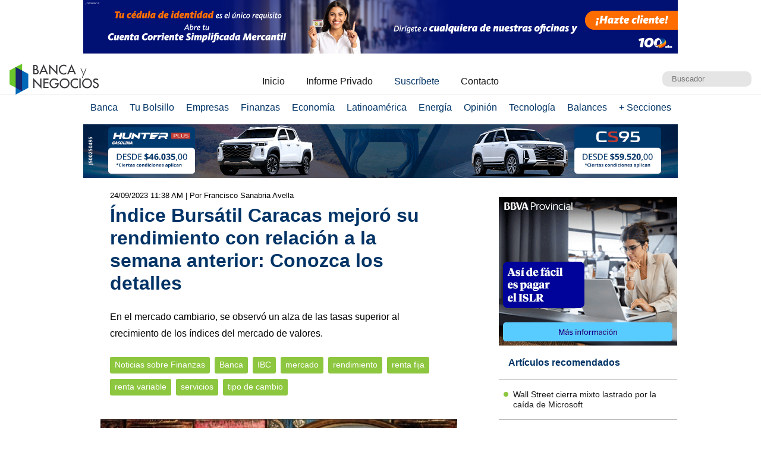

--- FILE ---
content_type: text/html; charset=UTF-8
request_url: https://www.bancaynegocios.com/ibc-mejoro-rendimiento-semana-anterior/
body_size: 13796
content:
<!DOCTYPE html><html lang="es_ES"><head> <meta charset="UTF-8"> <meta name="viewport" content="width=device-width, initial-scale=1.0, maximum-scale=5.0, user-scalable=1">  <meta name="mobile-web-app-capable" content="yes"> <meta name="apple-mobile-web-app-status-bar-style" content="#fff"> <meta name="revisit-after" content="1 days">  <meta property="og:locale" content="es_ES"> <meta property="og:site_name" content="Banca y Negocios"> <meta name="twitter:card" content="summary_large_image"> <meta name="twitter:site" content="@bancaynegocios"> <meta name="twitter:creator" content="@bancaynegocios"> <meta property="og:image:width" content="600"> <meta property="og:image:height" content="400"> <meta name="theme-color" content="#fff"> <meta name="msapplication-navbutton-color" content="#fff"> <meta name="description" content="En el mercado cambiario, se observ&oacute; un alza de las tasas superior al crecimiento de los &iacute;ndices del mercado de"> <meta property="og:type" content="Article"> <meta property="og:title" content="&Iacute;ndice Burs&aacute;til Caracas mejor&oacute; su rendimiento con relaci&oacute;n a la semana anterior: Conozca los detalles &ndash; bancaynegocios.com"> <meta property="og:description" content="En el mercado cambiario, se observ&oacute; un alza de las tasas superior al crecimiento de los &iacute;ndices del mercado de"> <meta property="og:url" content="https://www.bancaynegocios.com/ibc-mejoro-rendimiento-semana-anterior/"> <meta property="article:published_time" content="2023-09-24 11:38:25"> <meta name="twitter:description" content="En el mercado cambiario, se observ&oacute; un alza de las tasas superior al crecimiento de los &iacute;ndices del mercado de"> <meta name="twitter:title" content="&Iacute;ndice Burs&aacute;til Caracas mejor&oacute; su rendimiento con relaci&oacute;n a la semana anterior: Conozca los detalles &ndash; bancaynegocios.com"> <meta name="twitter:image" content="https://www.bancaynegocios.com/wp-content/uploads/2023/07/tsize_600x400_BOLSA-DE-VALORES-DE-CARACAS-NVA-correcta.jpg"> <meta property="og:image" content="https://www.bancaynegocios.com/wp-content/uploads/2023/07/tsize_600x400_BOLSA-DE-VALORES-DE-CARACAS-NVA-correcta.jpg">  <link rel="stylesheet" href="https://www.bancaynegocios.com/wp-content/themes/byn-2022/assets/style/single.css?x38223&amp;v=1748378141" type="text/css" media="all"> <style>img:is([sizes="auto" i], [sizes^="auto," i]) { contain-intrinsic-size: 3000px 1500px }</style> <title>IBC mejor&oacute; su rendimiento con relaci&oacute;n a la semana anterior</title><meta name="description" content="En el mercado cambiario, se observ&oacute; un alza de las tasas superior al crecimiento de los &iacute;ndices del mercado de valores."><meta name="robots" content="follow, index, max-snippet:-1, max-video-preview:-1, max-image-preview:large"><link rel="canonical" href="https://www.bancaynegocios.com/ibc-mejoro-rendimiento-semana-anterior/"><meta property="og:locale" content="es_ES"><meta property="og:type" content="article"><meta property="og:title" content="IBC mejor&oacute; su rendimiento con relaci&oacute;n a la semana anterior"><meta property="og:description" content="En el mercado cambiario, se observ&oacute; un alza de las tasas superior al crecimiento de los &iacute;ndices del mercado de valores."><meta property="og:url" content="https://www.bancaynegocios.com/ibc-mejoro-rendimiento-semana-anterior/"><meta property="og:site_name" content="Banca y Negocios"><meta property="article:tag" content="Banca"><meta property="article:tag" content="IBC"><meta property="article:tag" content="mercado"><meta property="article:tag" content="rendimiento"><meta property="article:tag" content="renta fija"><meta property="article:tag" content="renta variable"><meta property="article:tag" content="servicios"><meta property="article:tag" content="tipo de cambio"><meta property="article:section" content="Noticias sobre Finanzas"><meta property="og:updated_time" content="2023-09-24T11:38:25-04:00"><meta property="og:image" content="https://www.bancaynegocios.com/wp-content/uploads/2023/07/BOLSA-DE-VALORES-DE-CARACAS-NVA-correcta.jpg"><meta property="og:image:secure_url" content="https://www.bancaynegocios.com/wp-content/uploads/2023/07/BOLSA-DE-VALORES-DE-CARACAS-NVA-correcta.jpg"><meta property="og:image:width" content="1000"><meta property="og:image:height" content="563"><meta property="og:image:alt" content="Resultados semanales mixtos en la Bolsa de Valores de Caracas"><meta property="og:image:type" content="image/jpeg"><meta property="article:published_time" content="2023-09-24T11:38:12-04:00"><meta property="article:modified_time" content="2023-09-24T11:38:25-04:00"><meta name="twitter:card" content="summary_large_image"><meta name="twitter:title" content="IBC mejor&oacute; su rendimiento con relaci&oacute;n a la semana anterior"><meta name="twitter:description" content="En el mercado cambiario, se observ&oacute; un alza de las tasas superior al crecimiento de los &iacute;ndices del mercado de valores."><meta name="twitter:image" content="https://www.bancaynegocios.com/wp-content/uploads/2023/07/BOLSA-DE-VALORES-DE-CARACAS-NVA-correcta.jpg"><meta name="twitter:label1" content="Escrito por"><meta name="twitter:data1" content="Jean Carlo De Abreu"><meta name="twitter:label2" content="Tiempo de lectura"><meta name="twitter:data2" content="4 minutos"><script type="application/ld+json" class="rank-math-schema">{"@context":"https://schema.org","@graph":[{"@type":"Organization","@id":"https://www.bancaynegocios.com/#organization","name":"Banca y Negocios"},{"@type":"WebSite","@id":"https://www.bancaynegocios.com/#website","url":"https://www.bancaynegocios.com","name":"Banca y Negocios","publisher":{"@id":"https://www.bancaynegocios.com/#organization"},"inLanguage":"es"},{"@type":"ImageObject","@id":"https://www.bancaynegocios.com/wp-content/uploads/2023/07/BOLSA-DE-VALORES-DE-CARACAS-NVA-correcta.jpg","url":"https://www.bancaynegocios.com/wp-content/uploads/2023/07/BOLSA-DE-VALORES-DE-CARACAS-NVA-correcta.jpg","width":"1000","height":"563","caption":"Resultados semanales mixtos en la Bolsa de Valores de Caracas","inLanguage":"es"},{"@type":"WebPage","@id":"https://www.bancaynegocios.com/ibc-mejoro-rendimiento-semana-anterior/#webpage","url":"https://www.bancaynegocios.com/ibc-mejoro-rendimiento-semana-anterior/","name":"IBC mejor\u00f3 su rendimiento con relaci\u00f3n a la semana anterior","datePublished":"2023-09-24T11:38:12-04:00","dateModified":"2023-09-24T11:38:25-04:00","isPartOf":{"@id":"https://www.bancaynegocios.com/#website"},"primaryImageOfPage":{"@id":"https://www.bancaynegocios.com/wp-content/uploads/2023/07/BOLSA-DE-VALORES-DE-CARACAS-NVA-correcta.jpg"},"inLanguage":"es"},{"@type":"Person","@id":"https://www.bancaynegocios.com/author/jcarlo/","name":"Jean Carlo De Abreu","url":"https://www.bancaynegocios.com/author/jcarlo/","image":{"@type":"ImageObject","@id":"https://secure.gravatar.com/avatar/1d712a7638c043a3755467e85cf070109b50f062645f56e90bbd0b84dc125547?s=96&amp;d=mm&amp;r=g","url":"https://secure.gravatar.com/avatar/1d712a7638c043a3755467e85cf070109b50f062645f56e90bbd0b84dc125547?s=96&amp;d=mm&amp;r=g","caption":"Jean Carlo De Abreu","inLanguage":"es"},"worksFor":{"@id":"https://www.bancaynegocios.com/#organization"}},{"@type":"NewsArticle","headline":"IBC mejor\u00f3 su rendimiento con relaci\u00f3n a la semana anterior","keywords":"Rendimiento","datePublished":"2023-09-24T11:38:12-04:00","dateModified":"2023-09-24T11:38:25-04:00","articleSection":"Noticias sobre Finanzas","author":{"@id":"https://www.bancaynegocios.com/author/jcarlo/","name":"Jean Carlo De Abreu"},"publisher":{"@id":"https://www.bancaynegocios.com/#organization"},"description":"En el mercado cambiario, se observ\u00f3 un alza de las tasas superior al crecimiento de los \u00edndices del mercado de valores.","name":"IBC mejor\u00f3 su rendimiento con relaci\u00f3n a la semana anterior","@id":"https://www.bancaynegocios.com/ibc-mejoro-rendimiento-semana-anterior/#richSnippet","isPartOf":{"@id":"https://www.bancaynegocios.com/ibc-mejoro-rendimiento-semana-anterior/#webpage"},"image":{"@id":"https://www.bancaynegocios.com/wp-content/uploads/2023/07/BOLSA-DE-VALORES-DE-CARACAS-NVA-correcta.jpg"},"inLanguage":"es","mainEntityOfPage":{"@id":"https://www.bancaynegocios.com/ibc-mejoro-rendimiento-semana-anterior/#webpage"}}]}</script><link rel="dns-prefetch" href="//www.google.com"><link rel="alternate" type="application/rss+xml" title="Banca y Negocios &raquo; Comentario &Iacute;ndice Burs&aacute;til Caracas mejor&oacute; su rendimiento con relaci&oacute;n a la semana anterior: Conozca los detalles del feed" href="https://www.bancaynegocios.com/ibc-mejoro-rendimiento-semana-anterior/feed/"><style id="pdfemb-pdf-embedder-viewer-style-inline-css">.wp-block-pdfemb-pdf-embedder-viewer{max-width:none}</style><style id="global-styles-inline-css">:root{--wp--preset--aspect-ratio--square: 1;--wp--preset--aspect-ratio--4-3: 4/3;--wp--preset--aspect-ratio--3-4: 3/4;--wp--preset--aspect-ratio--3-2: 3/2;--wp--preset--aspect-ratio--2-3: 2/3;--wp--preset--aspect-ratio--16-9: 16/9;--wp--preset--aspect-ratio--9-16: 9/16;--wp--preset--color--black: #000000;--wp--preset--color--cyan-bluish-gray: #abb8c3;--wp--preset--color--white: #ffffff;--wp--preset--color--pale-pink: #f78da7;--wp--preset--color--vivid-red: #cf2e2e;--wp--preset--color--luminous-vivid-orange: #ff6900;--wp--preset--color--luminous-vivid-amber: #fcb900;--wp--preset--color--light-green-cyan: #7bdcb5;--wp--preset--color--vivid-green-cyan: #00d084;--wp--preset--color--pale-cyan-blue: #8ed1fc;--wp--preset--color--vivid-cyan-blue: #0693e3;--wp--preset--color--vivid-purple: #9b51e0;--wp--preset--gradient--vivid-cyan-blue-to-vivid-purple: linear-gradient(135deg,rgba(6,147,227,1) 0%,rgb(155,81,224) 100%);--wp--preset--gradient--light-green-cyan-to-vivid-green-cyan: linear-gradient(135deg,rgb(122,220,180) 0%,rgb(0,208,130) 100%);--wp--preset--gradient--luminous-vivid-amber-to-luminous-vivid-orange: linear-gradient(135deg,rgba(252,185,0,1) 0%,rgba(255,105,0,1) 100%);--wp--preset--gradient--luminous-vivid-orange-to-vivid-red: linear-gradient(135deg,rgba(255,105,0,1) 0%,rgb(207,46,46) 100%);--wp--preset--gradient--very-light-gray-to-cyan-bluish-gray: linear-gradient(135deg,rgb(238,238,238) 0%,rgb(169,184,195) 100%);--wp--preset--gradient--cool-to-warm-spectrum: linear-gradient(135deg,rgb(74,234,220) 0%,rgb(151,120,209) 20%,rgb(207,42,186) 40%,rgb(238,44,130) 60%,rgb(251,105,98) 80%,rgb(254,248,76) 100%);--wp--preset--gradient--blush-light-purple: linear-gradient(135deg,rgb(255,206,236) 0%,rgb(152,150,240) 100%);--wp--preset--gradient--blush-bordeaux: linear-gradient(135deg,rgb(254,205,165) 0%,rgb(254,45,45) 50%,rgb(107,0,62) 100%);--wp--preset--gradient--luminous-dusk: linear-gradient(135deg,rgb(255,203,112) 0%,rgb(199,81,192) 50%,rgb(65,88,208) 100%);--wp--preset--gradient--pale-ocean: linear-gradient(135deg,rgb(255,245,203) 0%,rgb(182,227,212) 50%,rgb(51,167,181) 100%);--wp--preset--gradient--electric-grass: linear-gradient(135deg,rgb(202,248,128) 0%,rgb(113,206,126) 100%);--wp--preset--gradient--midnight: linear-gradient(135deg,rgb(2,3,129) 0%,rgb(40,116,252) 100%);--wp--preset--font-size--small: 13px;--wp--preset--font-size--medium: 20px;--wp--preset--font-size--large: 36px;--wp--preset--font-size--x-large: 42px;--wp--preset--spacing--20: 0.44rem;--wp--preset--spacing--30: 0.67rem;--wp--preset--spacing--40: 1rem;--wp--preset--spacing--50: 1.5rem;--wp--preset--spacing--60: 2.25rem;--wp--preset--spacing--70: 3.38rem;--wp--preset--spacing--80: 5.06rem;--wp--preset--shadow--natural: 6px 6px 9px rgba(0, 0, 0, 0.2);--wp--preset--shadow--deep: 12px 12px 50px rgba(0, 0, 0, 0.4);--wp--preset--shadow--sharp: 6px 6px 0px rgba(0, 0, 0, 0.2);--wp--preset--shadow--outlined: 6px 6px 0px -3px rgba(255, 255, 255, 1), 6px 6px rgba(0, 0, 0, 1);--wp--preset--shadow--crisp: 6px 6px 0px rgba(0, 0, 0, 1);}:where(.is-layout-flex){gap: 0.5em;}:where(.is-layout-grid){gap: 0.5em;}body .is-layout-flex{display: flex;}.is-layout-flex{flex-wrap: wrap;align-items: center;}.is-layout-flex > :is(*, div){margin: 0;}body .is-layout-grid{display: grid;}.is-layout-grid > :is(*, div){margin: 0;}:where(.wp-block-columns.is-layout-flex){gap: 2em;}:where(.wp-block-columns.is-layout-grid){gap: 2em;}:where(.wp-block-post-template.is-layout-flex){gap: 1.25em;}:where(.wp-block-post-template.is-layout-grid){gap: 1.25em;}.has-black-color{color: var(--wp--preset--color--black) !important;}.has-cyan-bluish-gray-color{color: var(--wp--preset--color--cyan-bluish-gray) !important;}.has-white-color{color: var(--wp--preset--color--white) !important;}.has-pale-pink-color{color: var(--wp--preset--color--pale-pink) !important;}.has-vivid-red-color{color: var(--wp--preset--color--vivid-red) !important;}.has-luminous-vivid-orange-color{color: var(--wp--preset--color--luminous-vivid-orange) !important;}.has-luminous-vivid-amber-color{color: var(--wp--preset--color--luminous-vivid-amber) !important;}.has-light-green-cyan-color{color: var(--wp--preset--color--light-green-cyan) !important;}.has-vivid-green-cyan-color{color: var(--wp--preset--color--vivid-green-cyan) !important;}.has-pale-cyan-blue-color{color: var(--wp--preset--color--pale-cyan-blue) !important;}.has-vivid-cyan-blue-color{color: var(--wp--preset--color--vivid-cyan-blue) !important;}.has-vivid-purple-color{color: var(--wp--preset--color--vivid-purple) !important;}.has-black-background-color{background-color: var(--wp--preset--color--black) !important;}.has-cyan-bluish-gray-background-color{background-color: var(--wp--preset--color--cyan-bluish-gray) !important;}.has-white-background-color{background-color: var(--wp--preset--color--white) !important;}.has-pale-pink-background-color{background-color: var(--wp--preset--color--pale-pink) !important;}.has-vivid-red-background-color{background-color: var(--wp--preset--color--vivid-red) !important;}.has-luminous-vivid-orange-background-color{background-color: var(--wp--preset--color--luminous-vivid-orange) !important;}.has-luminous-vivid-amber-background-color{background-color: var(--wp--preset--color--luminous-vivid-amber) !important;}.has-light-green-cyan-background-color{background-color: var(--wp--preset--color--light-green-cyan) !important;}.has-vivid-green-cyan-background-color{background-color: var(--wp--preset--color--vivid-green-cyan) !important;}.has-pale-cyan-blue-background-color{background-color: var(--wp--preset--color--pale-cyan-blue) !important;}.has-vivid-cyan-blue-background-color{background-color: var(--wp--preset--color--vivid-cyan-blue) !important;}.has-vivid-purple-background-color{background-color: var(--wp--preset--color--vivid-purple) !important;}.has-black-border-color{border-color: var(--wp--preset--color--black) !important;}.has-cyan-bluish-gray-border-color{border-color: var(--wp--preset--color--cyan-bluish-gray) !important;}.has-white-border-color{border-color: var(--wp--preset--color--white) !important;}.has-pale-pink-border-color{border-color: var(--wp--preset--color--pale-pink) !important;}.has-vivid-red-border-color{border-color: var(--wp--preset--color--vivid-red) !important;}.has-luminous-vivid-orange-border-color{border-color: var(--wp--preset--color--luminous-vivid-orange) !important;}.has-luminous-vivid-amber-border-color{border-color: var(--wp--preset--color--luminous-vivid-amber) !important;}.has-light-green-cyan-border-color{border-color: var(--wp--preset--color--light-green-cyan) !important;}.has-vivid-green-cyan-border-color{border-color: var(--wp--preset--color--vivid-green-cyan) !important;}.has-pale-cyan-blue-border-color{border-color: var(--wp--preset--color--pale-cyan-blue) !important;}.has-vivid-cyan-blue-border-color{border-color: var(--wp--preset--color--vivid-cyan-blue) !important;}.has-vivid-purple-border-color{border-color: var(--wp--preset--color--vivid-purple) !important;}.has-vivid-cyan-blue-to-vivid-purple-gradient-background{background: var(--wp--preset--gradient--vivid-cyan-blue-to-vivid-purple) !important;}.has-light-green-cyan-to-vivid-green-cyan-gradient-background{background: var(--wp--preset--gradient--light-green-cyan-to-vivid-green-cyan) !important;}.has-luminous-vivid-amber-to-luminous-vivid-orange-gradient-background{background: var(--wp--preset--gradient--luminous-vivid-amber-to-luminous-vivid-orange) !important;}.has-luminous-vivid-orange-to-vivid-red-gradient-background{background: var(--wp--preset--gradient--luminous-vivid-orange-to-vivid-red) !important;}.has-very-light-gray-to-cyan-bluish-gray-gradient-background{background: var(--wp--preset--gradient--very-light-gray-to-cyan-bluish-gray) !important;}.has-cool-to-warm-spectrum-gradient-background{background: var(--wp--preset--gradient--cool-to-warm-spectrum) !important;}.has-blush-light-purple-gradient-background{background: var(--wp--preset--gradient--blush-light-purple) !important;}.has-blush-bordeaux-gradient-background{background: var(--wp--preset--gradient--blush-bordeaux) !important;}.has-luminous-dusk-gradient-background{background: var(--wp--preset--gradient--luminous-dusk) !important;}.has-pale-ocean-gradient-background{background: var(--wp--preset--gradient--pale-ocean) !important;}.has-electric-grass-gradient-background{background: var(--wp--preset--gradient--electric-grass) !important;}.has-midnight-gradient-background{background: var(--wp--preset--gradient--midnight) !important;}.has-small-font-size{font-size: var(--wp--preset--font-size--small) !important;}.has-medium-font-size{font-size: var(--wp--preset--font-size--medium) !important;}.has-large-font-size{font-size: var(--wp--preset--font-size--large) !important;}.has-x-large-font-size{font-size: var(--wp--preset--font-size--x-large) !important;}:where(.wp-block-post-template.is-layout-flex){gap: 1.25em;}:where(.wp-block-post-template.is-layout-grid){gap: 1.25em;}:where(.wp-block-columns.is-layout-flex){gap: 2em;}:where(.wp-block-columns.is-layout-grid){gap: 2em;}:root :where(.wp-block-pullquote){font-size: 1.5em;line-height: 1.6;}</style><link rel="stylesheet" id="contact-form-7-css" href="https://www.bancaynegocios.com/wp-content/plugins/contact-form-7/includes/css/styles.css?x38223&amp;ver=6.1.3" media="all"> <script> function setCookiePauta(nombre, valor, dias) { const fecha = new Date(); fecha.setTime(fecha.getTime() + (dias * 24 * 60 * 60 * 1000)); const expires = "expires=" + fecha.toUTCString(); document.cookie = nombre + "=" + valor + ";" + expires + ";path=/"; } function getCookiePauta(nombre) { const nombreEQ = nombre + "="; const ca = document.cookie.split(';'); for(let i = 0; i < ca.length; i++) { let c = ca[i]; while (c.charAt(0) === ' ') { c = c.substring(1, c.length); } if (c.indexOf(nombreEQ) === 0) { return c.substring(nombreEQ.length, c.length); } } return null; } </script> <link rel="icon" href="https://www.bancaynegocios.com/wp-content/uploads/2019/08/cropped-favicon-2019-full-32x32.png" sizes="32x32"><link rel="icon" href="https://www.bancaynegocios.com/wp-content/uploads/2019/08/cropped-favicon-2019-full-192x192.png" sizes="192x192"><link rel="apple-touch-icon" href="https://www.bancaynegocios.com/wp-content/uploads/2019/08/cropped-favicon-2019-full-180x180.png"><meta name="msapplication-TileImage" content="https://www.bancaynegocios.com/wp-content/uploads/2019/08/cropped-favicon-2019-full-270x270.png"></head><body>  <div id="spp_header_1" class="ads-horizontal fln "><a href="https://www.mercantilbanco.com/" rel="nofollow" target="_BLANK" data-event_label="Campania Mercantil - Finanzas 1"> <picture> <source srcset="https://www.bancaynegocios.com/wp-content/uploads/2025/09/Banner-Banca-y-negocios-2-1000x90-1.jpg" media="(min-width: 1000px)"></source> <source srcset="https://www.bancaynegocios.com/wp-content/uploads/2025/09/Banners-Banca-y-negocios-2-728x90-1.jpg" media="(min-width: 728px)"></source> <source srcset="https://www.bancaynegocios.com/wp-content/uploads/2025/09/Banners-Banca-y-negocios-2-320x100-1.jpg"></source> <img src="https://www.bancaynegocios.com/wp-content/uploads/2025/09/Banners-Banca-y-negocios-2-728x90-1.jpg" alt=""> </picture></a></div>  <header> <div class="wrap-1260">   <a href="https://www.bancaynegocios.com/" class="logo"> <img src="https://www.bancaynegocios.com/wp-content/themes/byn-2022/assets/images/logo-bancaynegocios-small.png?v=2" alt="Banca y Negocios"> </a>  <div class="nav-header scroll-touch-x"> <ul id="nav_header"> <li class="hide-mb"><a href="https://www.bancaynegocios.com/">Inicio</a></li> <li><a href="https://www.bancaynegocios.com/informe">Informe Privado</a></li> <li><a href="https://www.bancaynegocios.com/registro-informe-privado">Suscr&iacute;bete</a></li> <li><a href="https://www.bancaynegocios.com/contacto">Contacto</a></li> </ul> </div>  <div class="site-buscador"> <form id="form_search" action="https://www.bancaynegocios.com/" method="get"> <input id="input_search" type="text" name="s" placeholder="Buscador" tabindex="1"> </form> </div> </div>  </header><nav class="menu-principal">  <div class="wrap-bt-menu"> <span class="bt-menu"> Secciones </span> <span class="hamburguesa"></span> <svg class="bt-search" focusable="false" xmlns="http://www.w3.org/2000/svg" viewbox="0 0 24 24"><path d="M15.5 14h-.79l-.28-.27A6.471 6.471 0 0 0 16 9.5 6.5 6.5 0 1 0 9.5 16c1.61 0 3.09-.59 4.23-1.57l.27.28v.79l5 4.99L20.49 19l-4.99-5zm-6 0C7.01 14 5 11.99 5 9.5S7.01 5 9.5 5 14 7.01 14 9.5 11.99 14 9.5 14z"></path></svg> </div> <ul> <li> <a href="https://www.bancaynegocios.com/category/banca/">Banca</a> </li> <li> <a href="https://www.bancaynegocios.com/category/finanzas-personales/">Tu Bolsillo</a> </li> <li> <a href="https://www.bancaynegocios.com/category/empresas/">Empresas</a> </li> <li> <a href="https://www.bancaynegocios.com/category/finanzas/">Finanzas</a> </li> <li> <a href="https://www.bancaynegocios.com/category/economia/">Econom&iacute;a</a> <ul>  <li> <a href="https://www.bancaynegocios.com/category/economia/economia-nacional/">Econom&iacute;a Nacional</a> </li> <li> <a href="https://www.bancaynegocios.com/category/economia/economia-internacional/">Econom&iacute;a Internacional</a> </li> <li> <a href="https://www.bancaynegocios.com/category/economia/mercados-y-economia/">Mercados y Econom&iacute;a</a> </li> </ul> </li> <li> <a href="https://www.bancaynegocios.com/category/latinoamerica/">Latinoam&eacute;rica</a> </li> <li> <a href="https://www.bancaynegocios.com/category/energia/">Energ&iacute;a</a> </li> <li> <a href="https://www.bancaynegocios.com/category/opinion/">Opini&oacute;n</a> </li> <li> <a href="https://www.bancaynegocios.com/category/tecnologia/">Tecnolog&iacute;a</a> </li> <li> <a href="https://www.bancaynegocios.com/balances/">Balances</a> </li> <li> <a href="https://www.bancaynegocios.com/category/otros/">+ Secciones</a> <ul> <li> <a href="https://www.bancaynegocios.com/avisos/">Avisos</a> </li> <li> <a href="https://www.bancaynegocios.com/category/gerencia/">Gerencia</a> </li> <li> <a href="https://www.bancaynegocios.com/category/otros/salud/">Salud</a> </li>   <li> <a href="https://www.bancaynegocios.com/category/otros/actualidad/">Actualidad</a> </li> <li> <a href="https://www.bancaynegocios.com/category/otros/deportes-2/">Deportes</a> </li> <li> <a href="https://www.bancaynegocios.com/category/otros/variedades/">Entretenimiento</a> </li> <li> <a href="https://www.bancaynegocios.com/glosario-economicofinanciero/">Glosario Econ&oacute;mico-Financiero</a> </li> </ul> </li> </ul></nav><script> (() => { const bt_menu = document.querySelector('.menu-principal .bt-menu'); const menu_principal = document.querySelector('.menu-principal > ul'); bt_menu.onclick = () => { bt_menu.classList.toggle('act'); menu_principal.classList.toggle('act'); }; const bt_search = document.querySelector('.menu-principal .bt-search'); const site_buscador = document.querySelector('.site-buscador'); bt_search.onclick = () => { site_buscador.classList.toggle('act'); input_search.focus(); }; })();</script><div id="spp_header_2" class="ads-horizontal fln mb-1 mt-n1 "><div id="rotar_2303252321" class="pautas_rotativas"> <a href="https://changanvzla.com/vehiculo-suv-exclusiva-lujo-cs95/" rel="nofollow" data-event_label="Campania Changan - Finanzas - 26/07/25" target="_BLANK"> <picture> <source srcset="https://www.bancaynegocios.com/wp-content/uploads/2025/07/Lanzamiento-Banca_y_Negocios_1000x90px.gif" media="(min-width: 1000px)"></source> <source srcset="https://www.bancaynegocios.com/wp-content/uploads/2025/07/Lanzamiento-Banca_y_Negocios_728x90px.gif" media="(min-width: 728px)"></source> <source srcset="https://www.bancaynegocios.com/wp-content/uploads/2025/07/Lanzamiento-Banca_y_Negocios_320x100px.gif"></source> <img src="https://www.bancaynegocios.com/wp-content/uploads/2025/07/Lanzamiento-Banca_y_Negocios_728x90px.gif" alt="Changan"> </picture> </a> <a href="https://changanvzla.com/hunter-plus-camioneta-pickup-para-trabajo-pesado/" rel="nofollow" data-event_label="Campania Changan 2 - Finanzas - 26/07/25" target="_BLANK"> <picture> <source srcset="https://www.bancaynegocios.com/wp-content/uploads/2025/07/Lanzamiento-Banca_y_Negocios_1000x90px.gif" media="(min-width: 1000px)"></source> <source srcset="https://www.bancaynegocios.com/wp-content/uploads/2025/07/Lanzamiento-Banca_y_Negocios_728x90px.gif" media="(min-width: 728px)"></source> <source srcset="https://www.bancaynegocios.com/wp-content/uploads/2025/07/Lanzamiento-Banca_y_Negocios_320x100px.gif"></source> <img src="https://www.bancaynegocios.com/wp-content/uploads/2025/07/Lanzamiento-Banca_y_Negocios_728x90px.gif" alt="Changan"> </picture> </a> <a href="https://fotonvzla.com/pick-up-tunland-e/" rel="nofollow" data-event_label="Campania Foton - Finanzas - 26/07/25" target="_BLANK"> <picture> <source srcset="https://www.bancaynegocios.com/wp-content/uploads/2025/07/BYN_1000x90_TUNLAND_E.jpg" media="(min-width: 1000px)"></source> <source srcset="https://www.bancaynegocios.com/wp-content/uploads/2025/03/BANNER_728x90_12Tn.jpg" media="(min-width: 728px)"></source> <source srcset="https://www.bancaynegocios.com/wp-content/uploads/2025/07/BYN_320x100_TUNLAND_E.jpg"></source> <img src="https://www.bancaynegocios.com/wp-content/uploads/2025/07/BYN_728x90_TUNLAND_E.jpg" alt="Foton"> </picture> </a> </div></div><main> <article class="wrap-post"> <span id="post_image" hidden>https://www.bancaynegocios.com/wp-content/uploads/2023/07/BOLSA-DE-VALORES-DE-CARACAS-NVA-correcta.jpg</span> <span id="post_date" hidden>2023-09-24 11:38:12</span> <span id="post_modified" hidden>2023-09-24 11:38:25</span> <div class="post_modified"> 24/09/2023 11:38 AM <div class="autor-extra"> | Por Francisco Sanabria Avella</div> </div> <header> <h1 class="post-title"> <a href="https://www.bancaynegocios.com/ibc-mejoro-rendimiento-semana-anterior/">&Iacute;ndice Burs&aacute;til Caracas mejor&oacute; su rendimiento con relaci&oacute;n a la semana anterior: Conozca los detalles</a> </h1> </header> <div class="wrap-excerpt"> <p>En el mercado cambiario, se observ&oacute; un alza de las tasas superior al crecimiento de los &iacute;ndices del mercado de valores.</p> </div>  <div class="wrap-cat-tag">    <a href="https://www.bancaynegocios.com/category/finanzas/">Noticias sobre Finanzas</a>    <a href="https://www.bancaynegocios.com/tag/banca/">Banca</a>  <a href="https://www.bancaynegocios.com/tag/ibc/">IBC</a>  <a href="https://www.bancaynegocios.com/tag/mercado/">mercado</a>  <a href="https://www.bancaynegocios.com/tag/rendimiento/">rendimiento</a>  <a href="https://www.bancaynegocios.com/tag/renta-fija/">renta fija</a>  <a href="https://www.bancaynegocios.com/tag/renta-variable/">renta variable</a>  <a href="https://www.bancaynegocios.com/tag/servicios/">servicios</a>  <a href="https://www.bancaynegocios.com/tag/tipo-de-cambio/">tipo de cambio</a>  </div>  <div class="wrap-thumbnail"> <img src="https://www.bancaynegocios.com/wp-content/uploads/2023/07/tsize_600x400_BOLSA-DE-VALORES-DE-CARACAS-NVA-correcta.jpg" alt="&Iacute;ndice Burs&aacute;til Caracas mejor&oacute; su rendimiento con relaci&oacute;n a la semana anterior: Conozca los detalles"> </div>   <div class="wrap-content" id="wrap_content"> <p>Durante la tercera semana de septiembre los &iacute;ndices de la Bolsa de Valores de Caracas contrarrestaron el retroceso de la semana previa con el &Iacute;ndice Burs&aacute;til Caracas (<span style="color: #000000;"><a style="color: #000000;" href="https://www.bolsadecaracas.com/" target="_BLANK" rel="noopener noopener noreferrer">IBC</a></span>) <strong>aumentando 0,77%</strong> frente al -0,48% anterior. El IBC fue seguido por el &iacute;ndice Financiero e Industrial con variaciones de 0,74% y 0,87% respectivamente.<img fetchpriority="high" decoding="async" width="850" height="332" class="alignnone wp-image-691742 size-full" src="https://www.bancaynegocios.com/wp-content/uploads/2023/09/IBCRendimiento1.jpg" alt="IBC mejor&oacute; su rendimiento con relaci&oacute;n a la semana anterior"></p><p>Por su parte, en el mercado cambiario se observ&oacute; un alza de las tasas superior al crecimiento de los &iacute;ndices del mercado de valores. <strong>La tasa paralela aument&oacute; 2,04%, seguida por la oficial con 1,25% de aumento en la semana</strong>, alcanzando los 33,92 Bs/USD. De esta forma, el diferencial entre las tasas aument&oacute; de 3,67% a 4,48%.</p><div id="spp_single_content_1" class=" hide"></div><h2>&iquest;Un mercado de suma cero?</h2><p>El comportamiento del IBC expresado en d&oacute;lares en el &uacute;ltimo a&ntilde;o ha sido estacionario, es decir, se ha mantenido dentro de los mismos rangos a lo largo del periodo. Con todo y eso, <strong>el rendimiento semanal promedio ha sido 0,41% con una desviaci&oacute;n de 5,6%</strong>.</p><p><img decoding="async" width="728" height="670" class="alignnone wp-image-691743 size-full" src="https://www.bancaynegocios.com/wp-content/uploads/2023/09/IBCRendimiento2.jpg" alt="IBC mejor&oacute; su rendimiento con relaci&oacute;n a la semana anterior"></p><p>La distribuci&oacute;n de los rendimientos semanales da mucha informaci&oacute;n interesante sobre el mercado. En principio,<strong> casi mas de la mitad de los rendimientos fueron positivos (51%)</strong>, pero el rendimiento m&aacute;s frecuente fue -1,30% (3% de las veces).</p><p>En resumen, en promedio el IBC tiene rendimientos positivos bajos en d&oacute;lares, con casi la misma cantidad de semanas positivas que negativas, <strong>pero el rendimiento que m&aacute;s se repite es negativo. </strong></p><p><img decoding="async" width="650" height="641" class="alignnone wp-image-691744 size-full" src="https://www.bancaynegocios.com/wp-content/uploads/2023/09/IBCRendimiento3.jpg" alt="IBC mejor&oacute; su rendimiento con relaci&oacute;n a la semana anterior"></p><p>Seg&uacute;n algunos estudios hist&oacute;ricos, el S&amp;P 500 tiene una &ldquo;media reversiva&rdquo; cuando se estudia su comportamiento semanal. Esto es, que si una semana el &iacute;ndice tiene un rendimiento negativo de -1%, la variaci&oacute;n de la semana siguiente es en promedio mayor a 1%.</p><p>En el caso del IBC dolarizado ocurre algo diferente<strong>: hay una probabilidad de 60% de que se repita la tendencia de la semana previa, sin importar si fue positiva o negativa</strong>. Es decir, si una semana el $IBC tuvo una variaci&oacute;n positiva, hay una probabilidad de 60% de que la siguiente tambi&eacute;n sea positiva.</p><h2>Renta variable</h2><p>La tendencia alcista de la semana fue observada en algunos sectores del mercado, pero con particular fuerza en las acciones bancarias. Por un lado, 12 acciones cerraron al alza, 10 a la baja y 17 permanecieron estables. <strong>La variaci&oacute;n promedio de los t&iacute;tulos fue de 1,20%, con una desviaci&oacute;n de &plusmn;4 puntos.</strong></p><p>El sector de <strong>Banca</strong> tuvo el mejor desempe&ntilde;o agregado, con una variaci&oacute;n promedio de +3,14%. Sin embargo, el mejor rendimiento de la semana fue de Mercantil Servicios Financieros &ndash; B (MVZ.B: 14,84%), luego de haber retrocedido 14,79% la semana previa.</p><p>Por su parte, el sector <strong>Servicios</strong> fue el de peor desempe&ntilde;o con una variaci&oacute;n promedio de -4,76%. Asimismo, el peor comportamiento lo tuvo CANTV (TDV.D: -8,94%).</p><p>Las dem&aacute;s ganadoras de la semana fueron:</p><p style="padding-left: 40px;">&ndash; Impulsa Agronegocios &ndash; B (IMP.B: 10,81%).</p><p style="padding-left: 40px;">&ndash; Telares de Palo Grande (TPG: 10,53%).</p><p style="padding-left: 40px;">&ndash; Fondo de Valores Inmobiliario &ndash; A (FVI.A: 10,00%).</p><p style="padding-left: 40px;">&ndash; Bolsa de Valores de Caracas (BVCC: 7,85%).</p><p>En la semana se negociaron el equivalente a 226 mil d&oacute;lares entre estas 5 acciones que presentaron los mejores rendimientos, lo que representa 81% del volumen total de la semana.</p><p>Por otro lado, las perdedoras de la semana, adem&aacute;s de CANTV fueron:</p><p style="padding-left: 40px;">&ndash; Banco del Caribe (ABC.A: -4,17%).</p><p style="padding-left: 40px;">&ndash; Protinal (PTN: -4,00%).</p><p style="padding-left: 40px;">&ndash; Banco Nacional de Cr&eacute;dito (BNC: -3,06%).</p><p style="padding-left: 40px;">&ndash; Ron Santa Teresa &ndash; B (RST.B: -2,52%).</p><p>Por su parte, entre las 5 acciones con peores rendimientos se negociaron el equivalente a 34 mil d&oacute;lares, lo que representa 12% del volumen total de la semana.</p><p><img loading="lazy" decoding="async" width="795" height="605" class="alignnone wp-image-691745 size-full" src="https://www.bancaynegocios.com/wp-content/uploads/2023/09/IBCRendimiento4.jpg" alt="IBC mejor&oacute; su rendimiento con relaci&oacute;n a la semana anterior"></p><h2>Asambleas y anuncios</h2><p style="padding-left: 40px;"><strong>&ndash; Bancaribe (ABC.A): </strong>el 27 de septiembre se pagar&aacute; el dividendo en efectivo por Bs. 26.274.560 (apx. USD 770.000), lo que equivale a Bs. 0,1579 por acci&oacute;n.</p><p style="padding-left: 40px;"><strong>&ndash; Banco Provincial (BPV): </strong>la asamblea se llevar&aacute; a cabo el 28 de septiembre y se considerar&aacute; y resolver&aacute; la propuesta presentada por el Consejo de Administraci&oacute;n en cuanto a la aplicaci&oacute;n de la utilidad neta, liquida y disponible obtenida por el banco en el primer semestre del a&ntilde;o.</p><p style="padding-left: 40px;"><strong>&ndash; Banco de Venezuela (BVL):</strong> se llevar&aacute;n a cabo el 29 de septiembre dos asambleas, una ordinaria y otra extraordinaria, donde se tratara el aumento de capital del banco, el pago de dividendos del periodo, y se considerar&aacute; su respectiva capitalizaci&oacute;n.</p><h2>Volumen negociado</h2><p>Durante la semana el monto negociado en renta variable aument&oacute; 5 veces acumulando el equivalente a USD 276 mil d&oacute;lares, luego de haberse negociado escasos 51 mil en la semana anterior. Durante el periodo, 95% del volumen se negoci&oacute; en el mercado regular y el 5% restante en el mercado de plazo.</p><p>En este sentido, el monto negociado promedio en renta variable fue cercano a <strong>55 mil d&oacute;lares diarios</strong> luego de 12 mil diarios la semana anterior. La mayor parte del volumen se negoci&oacute; el martes 19 de septiembre, al haberse transado 229 mil d&oacute;lares (83% del volumen de la semana).</p><p>La acci&oacute;n m&aacute;s negociada fue <strong>la Bolsa de Valores de Caracas (BVCC) siendo responsable de 82% del monto negociado en la semana</strong>, seguida de Banco Nacional de Cr&eacute;dito (BNC) con 12% y Banco Provincial (BPV) con 2%.</p><h2>Renta fija</h2><p>El volumen negociado en renta fija aument&oacute; 11 veces respecto de la semana anterior, al pasar de 102 mil d&oacute;lares a <strong>1,2 millones de d&oacute;lares</strong> en la semana. Del total negociado el 96% del volumen se debi&oacute; a colocaciones primarias de papeles comerciales y el 3,5% restante a negociaciones en el mercado de otros bienes de Certificados de Financiamiento Burs&aacute;til de G3 Log&iacute;stica.</p><p>La mayor colocaci&oacute;n de la semana fue la de Dayco Telecom, serie I de la emisi&oacute;n 2023-II por 700 mil d&oacute;lares a una tasa de 13% anual.</p><h3 style="padding-left: 40px;"><em>Lea m&aacute;s contenido interesante y actual: </em></h3><ul><li><h3><em><span style="color: #0000ff;"><a style="color: #0000ff;" href="https://www.bancaynegocios.com/fed-mantiene-tasa-de-interes-bolsa-cae" target="_blank" rel="noopener">#Reporte | La Fed mantiene la tasa de inter&eacute;s y la bolsa cae por tercera semana consecutiva</a> </span></em></h3></li><li><h3><em><a href="https://www.bancaynegocios.com/tito-lopez-sobre-la-situacion-de-venezuela" target="_blank" rel="noopener"><span style="color: #0000ff;">Crecimiento econ&oacute;mico y convenio con China: Lo que dijo Tito L&oacute;pez sobre la situaci&oacute;n de Venezuela</span></a></em></h3></li></ul><section style="font-size: .9rem; line-height: 1.4rem; padding: 1rem; margin: 3rem auto 1rem; background: rgba(0,51,102,.1); border-radius: 2px; color: #001933;"><p style="margin-bottom: .5rem;"><a style="display: inline-block; width: 100px; margin-right: .5rem; margin-bottom: -.4rem;" href="https://www.bancaynegocios.com/"><img src="https://www.bancaynegocios.com/wp-content/themes/byn-2022/assets/images/logo-bancaynegocios-small.png?v=2" alt="Banca y Negocios"></a> Somos uno de los principales portales de noticias en Venezuela para temas bancarios, econ&oacute;micos, financieros y de negocios, con m&aacute;s de 20 a&ntilde;os en el mercado. Hemos sido y seguiremos siendo pioneros en la creaci&oacute;n de contenidos, an&aacute;lisis in&eacute;ditos e informes especiales. Nos hemos convertido en una fuente de referencia en el pa&iacute;s y avanzamos paso a paso en Am&eacute;rica Latina.</p><p style="margin-bottom: 0;"><i>S&iacute;guenos en nuestro <a href="https://whatsapp.com/channel/0029Vb65JJN3wtazl8AUGz1A" target="_BLANK" rel="noopener noreferrer">Canal de WhatsApp</a>, <a href="https://t.me/bancaynegocios" target="_BLANK" rel="noopener noreferrer">Telegram</a>, <a href="https://instagram.com/bancaynegocios" target="_BLANK" rel="noopener noreferrer">Instagram</a>, <a href="https://twitter.com/bancaynegocios" target="_BLANK" rel="noopener noreferrer">Twitter</a> y <a href="https://www.facebook.com/bancaynegocios" target="_BLANK" rel="noopener noreferrer">Facebook</a><br></i></p></section> <div class="wrap-compartir">  <span>Comparte este art&iacute;culo</span> <style> a.bt-twitter { width:32px; height:32px; display:inline-block; border-radius:100%; border:3px solid #003366; padding:4px; } @media screen and (max-width: 768px) { a.bt-twitter { position: relative; top: -10px; } } </style> <a href="https://x.com/intent/post?url=https://www.bancaynegocios.com/ibc-mejoro-rendimiento-semana-anterior/&amp;text=%C3%8Dndice%20Burs%C3%A1til%20Caracas%20mejor%C3%B3%20su%20rendimiento%20con%20relaci%C3%B3n%20a%20la%20semana%20anterior%3A%20Conozca%20los%20detalles&amp;source=bancaynegocios&amp;related=bancaynegocios&amp;via=bancaynegocios" target="_BLANK" class="bt-twitter"> <svg viewbox="0 0 24 24" aria-hidden="true"><g><path fill="#003366" d="M18.244 2.25h3.308l-7.227 8.26 8.502 11.24H16.17l-5.214-6.817L4.99 21.75H1.68l7.73-8.835L1.254 2.25H8.08l4.713 6.231zm-1.161 17.52h1.833L7.084 4.126H5.117z"></path></g></svg> </a> <a href="https://www.facebook.com/sharer/sharer.php?u=https://www.bancaynegocios.com/ibc-mejoro-rendimiento-semana-anterior/" target="_BLANK"> <i class="bg-icon_sprites facebook"></i> </a> <a href="https://api.whatsapp.com/send?text=%C3%8Dndice%20Burs%C3%A1til%20Caracas%20mejor%C3%B3%20su%20rendimiento%20con%20relaci%C3%B3n%20a%20la%20semana%20anterior%3A%20Conozca%20los%20detalles%20https%3A%2F%2Fwww.bancaynegocios.com%2Fibc-mejoro-rendimiento-semana-anterior%2F" target="_BLANK"> <i class="bg-icon_sprites whatsapp"></i> </a> <a href="https://t.me/share/url?url=https%3A%2F%2Fwww.bancaynegocios.com%2Fibc-mejoro-rendimiento-semana-anterior%2F&amp;text=%C3%8Dndice%20Burs%C3%A1til%20Caracas%20mejor%C3%B3%20su%20rendimiento%20con%20relaci%C3%B3n%20a%20la%20semana%20anterior%3A%20Conozca%20los%20detalles%20via%20@bancaynegocios" target="_BLANK"> <i class="bg-icon_sprites telegram"></i> </a> <a href="mailto:?subject=%C3%8Dndice%20Burs%C3%A1til%20Caracas%20mejor%C3%B3%20su%20rendimiento%20con%20relaci%C3%B3n%20a%20la%20semana%20anterior%3A%20Conozca%20los%20detalles&amp;body=https://www.bancaynegocios.com/ibc-mejoro-rendimiento-semana-anterior/" target="_BLANK"> <i class="bg-icon_sprites email"></i> </a> </div> <div id="spp_single_1" class="ads-single-1 "><a href="https://www.bt.com.ve/canales-electronicos-personas/#tmovil" rel="nofollow" target="_BLANK" data-event_label="Campania Banco del Tesoro - Final Art&iacute;culo"><picture><source srcset="https://www.bancaynegocios.com/wp-content/uploads/2026/01/NFC-banca-negocio-600x100-1.png" media="(min-width: 600px)"></source><source srcset="https://www.bancaynegocios.com/wp-content/uploads/2026/01/NFC-banca-negocio-320x100-1.png"></source><img src="https://www.bancaynegocios.com/wp-content/uploads/2026/01/NFC-banca-negocio-600x100-1.png" alt=""></picture></a></div> </div> </article> <aside> <div id="spp_aside_1" class="ads-aside-1 "><a href="https://www.provincial.com/personas.html" rel="nofollow" target="_BLANK" data-event_label="Campania BBVA - Lateral 1 - 27/01/26"> <img src="https://www.bancaynegocios.com/wp-content/uploads/2026/01/gif-islr-v2.gif" alt=""></a></div>  <section id="articulos_relacionados_v2"> <div class="title-section fln"> Art&iacute;culos recomendados </div> <div class="list-items">  </div></section><script> (() => { const post_id = 691741; fetch('https://www.bancaynegocios.com/get-ultimos-articulos-por-categoria/', { method: "POST", headers: { "Content-Type": "application/json; charset=UTF-8", }, credentials: 'same-origin', cache: 'no-store', body: JSON.stringify({cat_id:76}), }).then(response => { if (!response.ok) { throw new Error(`HTTP error! status: ${response.status}`); } return response.json(); }).then(data => { const wrap = document.querySelector('#articulos_relacionados_v2 .list-items'); data.forEach(item => { if (item.id == post_id) return; let article = document.createElement('article'); let header = document.createElement('header'); let h2 = document.createElement('h2'); let a = document.createElement('a'); h2.classList.add('post-title'); a.setAttribute('href', item.url); a.textContent = item.title; h2.appendChild(a); header.appendChild(h2); article.appendChild(header); wrap.appendChild(article); }); }).catch(error => { console.error("Error:", error); }); })();</script> <div id="spp_aside_2" class="ads-aside-2 "><a href="https://bit.ly/3N4KrIL" rel="nofollow" data-event_label="Banco Exterior - Lateral 2 - 09/01/26" target="_BLANK"> <img src="https://www.bancaynegocios.com/wp-content/uploads/2026/01/gif-banner-banca-y-negocios-CALENDARIO-ezgif.com-optimize.gif" alt=""></a></div> <section id="topVisitas"> <div class="title-section"> <span class="act">Las + Le&iacute;das hoy</span> <span>Semanal</span> <span>Mensual</span> </div> <div id="topVisitas_content"></div></section><script> (() => { async function loadHtmlContent(url, targetElementId) { try { const response = await fetch(url, { cache: 'no-store', }); if (!response.ok) { throw new Error(`HTTP error! status: ${response.status}`); } const htmlContent = await response.text(); document.getElementById(targetElementId).innerHTML = htmlContent; const tops = document.querySelectorAll('#topVisitas .list-items'); const topBtns = document.querySelectorAll('#topVisitas .title-section span'); var topBtnsNodes = Array.prototype.slice.call(topBtns); topBtnsNodes.forEach((btn) => { btn.onclick = (e) => { let i = topBtnsNodes.indexOf(btn); topBtns.forEach(e => { e.classList.remove('act'); }); topBtns[i].classList.add('act');; tops.forEach(e => { e.classList.add('hide'); }); tops[i].classList.remove('hide'); }; }); } catch (error) { console.error('Failed to load HTML content:', error); } } loadHtmlContent('https://www.bancaynegocios.com/get-articulos-mas-leidos/', 'topVisitas_content'); })();</script> <div id="spp_aside_3" class="ads-aside-3 "><a href="https://bncenlinea.com/productos-y-servicios/dinero-express" rel="nofollow" target="_BLANK" data-event_label="Campania BNC - Lateral - 22/01/2026"><img src="https://www.bancaynegocios.com/wp-content/uploads/2026/01/banca-300x250-1.gif" alt=""></a></div> <section id="ultimos_articulos_v2">  <div class="title-section fln"> Lo &uacute;ltimo </div>  <div class="list-items">  </div></section><script> (() => { const post_id = 691741; fetch('https://www.bancaynegocios.com/get-ultimos-articulos/', { method: "POST", headers: { "Content-Type": "application/json; charset=UTF-8", }, credentials: 'same-origin', cache: 'default', }).then(response => { if (!response.ok) { throw new Error(`HTTP error! status: ${response.status}`); } return response.json(); }).then(data => { const wrap = document.querySelector('#ultimos_articulos_v2 .list-items'); data.forEach(item => { if (item.id == post_id) return; let article = document.createElement('article'); let header = document.createElement('header'); let h2 = document.createElement('h2'); let a = document.createElement('a'); h2.classList.add('post-title'); a.setAttribute('href', item.url); a.textContent = item.title; h2.appendChild(a); header.appendChild(h2); article.appendChild(header); wrap.appendChild(article); }); }).catch(error => { console.error("Error:", error); }); })();</script> <div class="indicadores-economicos"> <div id="rotar_lateral_0110250119" class="pautas_rotativas"> <a href="https://www.instagram.com/andipollos" rel="nofollow" class="link-external" target="_BLANK" data-event_label="@andipollos - 01/10/25"> <img src="https://www.bancaynegocios.com/wp-content/uploads/2025/10/BANNER.png" alt=""> </a> <a href="https://www.instagram.com/andihuevo" rel="nofollow" class="link-external" target="_BLANK" data-event_label="@andihuevo - 01/10/25"> <img src="https://www.bancaynegocios.com/wp-content/uploads/2025/10/BANNER.png" alt=""> </a> </div>    <table class="iedv" cellpadding="2" border="0" align="center"> <thead> <tr> <th>Indicador</th> <th class="nowrap">Cierre Ant</th> <th>28/01/2026</th> <th style="width: 10%;"></th> </tr> </thead> <tbody> <tr> <td>D&oacute;lar oficial</td> <td>361,4906</td> <td>363,6623</td> <td><span class="arrow up"></span></td> </tr> <tr> <td>Euro oficial</td> <td>432,7151</td> <td>434,4274</td> <td><span class="arrow up"></span></td> </tr> <tr> <td>&Iacute;ndice Burs&aacute;til Caracas (IBC)</td> <td>&nbsp;&nbsp;3.376,14</td> <td>&nbsp;3.259,87</td> <td><span class="arrow dw"></span></td> </tr> <tr> <td>Liquidez Monetaria (MMBs.)</td> <td>878.165</td> <td>948.420</td> <td><span class="arrow up"></span></td> </tr> <tr> <td colspan="4" class="tac"> Fuente: BCV - BVC </td> </tr> </tbody> </table> </div>  <div id="spp_aside_4" class="ads-aside-4 "><a href="https://www.latin-pagos.com/puntos-de-venta" rel="nofollow" target="_BLANK" data-event_label="Campania Latin Pagos - Lateral 4 - 14/07/2025"> <img src="https://www.bancaynegocios.com/wp-content/uploads/2025/07/GIF-v3-Latin-Pagos.gif" alt=""></a></div>   <div class="byn-productos"> <h3 class="title-widget"> <a href="https://www.bancaynegocios.com/ranking-bancario/"> R&aacute;nking Bancario </a> </h3> <h3 class="title-widget"> <a href="https://www.bancaynegocios.com/informe-bancario/"> Informe Bancario </a> </h3> <h3 class="title-widget"> <a href="https://www.bancaynegocios.com/lo-positivo-y-lo-negativo-de-la-banca/"> Lo + y lo - de la banca </a> </h3> <h3 class="title-widget"> <a href="https://www.bancaynegocios.com/calendario-bancario-actualizado/"> Calendario Bancario </a> </h3> </div>  <div id="spp_aside_5" class="ads-aside-5 "><a href="https://redconexus.com.ve/" rel="nofollow" target="_BLANK" data-event_label="Campania Conexus - Lateral Home 5 - 17/11/25"> <img src="https://www.bancaynegocios.com/wp-content/uploads/2025/11/300X250_BANCA_NEGOCIOS.gif" alt=""></a></div> </aside></main><script> (function() { let main = document.querySelector('main'); let main_t = main.offsetTop; let article = document.querySelector('main > article.wrap-post'); let article_h = main_t + article.clientHeight; let aside = document.querySelector('main > aside'); let aside_h = main_t + aside.clientHeight; let stick_e = article; let stick = article_h; if (article_h > aside_h) { stick = aside_h; stick_e = aside; } stick = stick - window.innerHeight;  })();</script> <footer class="mt-2"> <div class="redes-sociales"> <p> Nuestras redes: <br> <a href="https://www.linkedin.com/showcase/banca-y-negocios/" target="_BLANK" rel="noopener noreferrer"> Linkedin </a> | <a href="https://instagram.com/bancaynegocios" target="_BLANK" rel="noopener noreferrer"> Instagram </a> | <a href="https://twitter.com/bancaynegocios" target="_BLANK" rel="noopener noreferrer"> Twitter </a> | <a href="https://www.facebook.com/bancaynegocios" target="_BLANK" rel="noopener noreferrer"> Facebook </a> </p> </div> <div class="derechos"> <p> &copy; Banca y Negocios 2026  | Todos los Derechos Reservados  | Ninguna parte de esta p&aacute;gina ni las  publicaciones que contiene podr&aacute; ser reproducida sin autorizaci&oacute;n </p> </div> </footer> <script> (function(){ var AppImages = { load: function() { if (typeof(window.IntersectionObserver) !== 'undefined') { AppImages.lazy(); } else { AppImages.noLazy(); } } , lazy: function() { var imageObserver = new IntersectionObserver(function(entries, imgObserver) { entries.forEach(function(entry) { if (entry.isIntersecting) { var element = entry.target; if (element.nodeName === 'IMG') { element.src = element.dataset.lzysrc; } else if (element.nodeName === 'SOURCE') { element.srcset = element.dataset.lzysrc; } imgObserver.unobserve(element); } }); }, { rootMargin: '200px' }); var arrImages = document.querySelectorAll('[data-lzysrc]'); arrImages.forEach(function(v) { imageObserver.observe(v); }); } , noLazy: function() {  var arrImages = document.querySelectorAll('[data-lzysrc]'); arrImages.forEach(function(element) { if (element.nodeName === 'IMG') { element.src = element.dataset.lzysrc; } else if (element.nodeName === 'SOURCE') { element.srcset = element.dataset.lzysrc; } }); } }; document.addEventListener("DOMContentLoaded", function() { AppImages.load(); document.querySelectorAll('a[href=""],a[href="#"]').forEach(function(a) { a.addEventListener("click", function(event) { event.preventDefault(); }); }); }); })(); </script> <script type="speculationrules">{"prefetch":[{"source":"document","where":{"and":[{"href_matches":"\/*"},{"not":{"href_matches":["\/wp-*.php","\/wp-admin\/*","\/wp-content\/uploads\/*","\/wp-content\/*","\/wp-content\/plugins\/*","\/wp-content\/themes\/byn-2022\/*","\/*\\?(.+)"]}},{"not":{"selector_matches":"a[rel~=\"nofollow\"]"}},{"not":{"selector_matches":".no-prefetch, .no-prefetch a"}}]},"eagerness":"conservative"}]}</script> <script> (() => { const pautas_rotativas = document.querySelectorAll('.pautas_rotativas'); pautas_rotativas.forEach(espacio => {  const pauta_id = espacio.getAttribute('id'); const pautas = espacio.querySelectorAll('a'); pautas.forEach(tag_a => { tag_a.classList.add('hide'); }); let pauta_activa = getCookiePauta(pauta_id); let pauta_nueva = 0; if (pauta_activa) { pauta_activa = parseInt(pauta_activa); if ((pauta_activa + 1) < pautas.length) { pauta_nueva = pauta_activa + 1; } } pautas[pauta_nueva].classList.remove('hide'); setCookiePauta(pauta_id, pauta_nueva, 3); }); })(); </script> <script> (()=> { const url = 'https://www.bancaynegocios.com/wp-json/v1/vista/691741'; fetch(url, { method: 'POST' , body: JSON.stringify({ date: '2023-09-24 11:38:12' }) }); })(); </script> <script src="https://www.bancaynegocios.com/wp-includes/js/dist/hooks.min.js?x38223&amp;ver=4d63a3d491d11ffd8ac6" id="wp-hooks-js"></script><script src="https://www.bancaynegocios.com/wp-includes/js/dist/i18n.min.js?x38223&amp;ver=5e580eb46a90c2b997e6" id="wp-i18n-js"></script><script id="wp-i18n-js-after">wp.i18n.setLocaleData( { 'text direction\u0004ltr': [ 'ltr' ] } );</script><script src="https://www.bancaynegocios.com/wp-content/plugins/contact-form-7/includes/swv/js/index.js?x38223&amp;ver=6.1.3" id="swv-js"></script><script id="contact-form-7-js-translations">( function( domain, translations ) { var localeData = translations.locale_data[ domain ] || translations.locale_data.messages; localeData[""].domain = domain; wp.i18n.setLocaleData( localeData, domain );} )( "contact-form-7", {"translation-revision-date":"2025-10-29 16:00:55+0000","generator":"GlotPress\/4.0.3","domain":"messages","locale_data":{"messages":{"":{"domain":"messages","plural-forms":"nplurals=2; plural=n != 1;","lang":"es"},"This contact form is placed in the wrong place.":["Este formulario de contacto est\u00e1 situado en el lugar incorrecto."],"Error:":["Error:"]}},"comment":{"reference":"includes\/js\/index.js"}} );</script><script id="contact-form-7-js-before">var wpcf7 = { "api": { "root": "https:\/\/www.bancaynegocios.com\/wp-json\/", "namespace": "contact-form-7\/v1" }, "cached": 1};</script><script src="https://www.bancaynegocios.com/wp-content/plugins/contact-form-7/includes/js/index.js?x38223&amp;ver=6.1.3" id="contact-form-7-js"></script><script id="google-invisible-recaptcha-js-before">var renderInvisibleReCaptcha = function() { for (var i = 0; i < document.forms.length; ++i) { var form = document.forms[i]; var holder = form.querySelector('.inv-recaptcha-holder'); if (null === holder) continue; holder.innerHTML = ''; (function(frm){ var cf7SubmitElm = frm.querySelector('.wpcf7-submit'); var holderId = grecaptcha.render(holder,{ 'sitekey': '6Lc57DUUAAAAAPth9En9R3SZt-7olAP6_wbGgQED', 'size': 'invisible', 'badge' : 'bottomright', 'callback' : function (recaptchaToken) { if((null !== cf7SubmitElm) && (typeof jQuery != 'undefined')){jQuery(frm).submit();grecaptcha.reset(holderId);return;} HTMLFormElement.prototype.submit.call(frm); }, 'expired-callback' : function(){grecaptcha.reset(holderId);} }); if(null !== cf7SubmitElm && (typeof jQuery != 'undefined') ){ jQuery(cf7SubmitElm).off('click').on('click', function(clickEvt){ clickEvt.preventDefault(); grecaptcha.execute(holderId); }); } else { frm.onsubmit = function (evt){evt.preventDefault();grecaptcha.execute(holderId);}; } })(form); }};</script><script async defer src="https://www.google.com/recaptcha/api.js?onload=renderInvisibleReCaptcha&amp;render=explicit&amp;hl=es-419" id="google-invisible-recaptcha-js"></script>  <script async src="https://www.googletagmanager.com/gtag/js?id=UA-19609605-1"></script> <script> window.dataLayer = window.dataLayer || []; function gtag(){dataLayer.push(arguments);} gtag('js', new Date()); gtag('config', 'UA-19609605-1'); </script> </body></html> <script> (() => { document.querySelectorAll('a[data-event_label]').forEach(element => { if (element.style.display === 'none') return; gtag( 'event' , 'pauta_publicitaria_view' , { 'event_category': 'view' , 'event_label': element.dataset.event_label , 'value': 1 } ); element.addEventListener('click', e => { gtag( 'event' , 'pauta_publicitaria_clic' , { 'event_category': 'Clic' , 'event_label': element.dataset.event_label , 'value': 1 } ); }); }); })(); </script> 
<!-- Minify | 2026-01-30 00:52:32 | Desarrollado por https://t.me/jgil_dev -->
<!--
Performance optimized by W3 Total Cache. Learn more: https://www.boldgrid.com/w3-total-cache/

Almacenamiento en caché de páginas con Disk: Enhanced 
Caché de base de datos 21/33 consultas en 0.006 segundos usando Disk

Served from: www.bancaynegocios.com @ 2026-01-30 00:52:32 by W3 Total Cache
-->

--- FILE ---
content_type: text/html; charset=UTF-8
request_url: https://www.bancaynegocios.com/get-ultimos-articulos-por-categoria/
body_size: 597
content:
[{"id":847347,"title":"Wall Street cierra mixto lastrado por la ca\u00edda de Microsoft","url":"https:\/\/www.bancaynegocios.com\/wall-street-cierra-mixto-lastrado-por-la-caida-de-microsoft\/"},{"id":847318,"title":"Estados Unidos regular\u00e1 la industria multimillonaria de los mercados de predicci\u00f3n","url":"https:\/\/www.bancaynegocios.com\/estados-unidos-regulara-la-industria-multimillonaria-de-los-mercados-de-prediccion\/"},{"id":847219,"title":"La modernizaci\u00f3n operativa como clave para la competitividad en el sector financiero","url":"https:\/\/www.bancaynegocios.com\/la-modernizacion-operativa-como-clave-para-la-competitividad-en-el-sector-financiero\/"},{"id":847188,"title":"Precio del oro sube sin l\u00edmites hasta m\u00e1s de US$5.500 por onza ante tensi\u00f3n entre EEUU e Ir\u00e1n","url":"https:\/\/www.bancaynegocios.com\/precio-del-oro-sube-sin-limites-hasta-mas-de-us5-500-por-onza-ante-tension-entre-eeuu-e-iran\/"},{"id":847128,"title":"Wall Street cierra mixto y el S&#038;P 500 roza la cifra r\u00e9cord de 7.000 tras decisi\u00f3n de Fed","url":"https:\/\/www.bancaynegocios.com\/wall-street-cierra-mixto-y-el-sp-500-roza-la-cifra-record-de-7000-tras-decision-de-fed\/"},{"id":847124,"title":"Proponen cotizar t\u00edtulos respaldados por reservas petroleras venezolanas en mercados internacionales","url":"https:\/\/www.bancaynegocios.com\/proponen-cotizar-titulos-respaldados-por-reservas-petroleras-venezolanas-en-mercados-internacionales\/"}]

--- FILE ---
content_type: text/html; charset=UTF-8
request_url: https://www.bancaynegocios.com/get-articulos-mas-leidos/
body_size: 614
content:
<div class="list-items "> <article> <header> <h2 class="post-title"> <a href="https://www.bancaynegocios.com/incremento-salarial-hay-la-capacidad-en-este-momento-para-realizarlo/"> Incremento salarial: ¿Hay la capacidad en este momento para realizarlo? </a> </h2> </header> </article> <article> <header> <h2 class="post-title"> <a href="https://www.bancaynegocios.com/exportaciones-petroleras-de-venezuela-a-eeuu-cayeron-a-menos-de-100000-bpd-la-semana-pasada/"> Exportaciones petroleras de Venezuela a EEUU cayeron a menos de 100.000 bpd la semana pasada </a> </h2> </header> </article> <article> <header> <h2 class="post-title"> <a href="https://www.bancaynegocios.com/afirman-que-existe-un-deficit-de-al-menos-5000-profesionales-petroleros-en-venezuela/"> Afirman que existe un déficit de al menos 5.000 profesionales petroleros en Venezuela </a> </h2> </header> </article> <article> <header> <h2 class="post-title"> <a href="https://www.bancaynegocios.com/los-requisitos-para-que-venezuela-vuelva-al-nivel-de-3-millones-de-barriles-diarios/"> Los requisitos para que Venezuela vuelva al nivel de 3 millones de barriles diarios </a> </h2> </header> </article> <article> <header> <h2 class="post-title"> <a href="https://www.bancaynegocios.com/baker-hughes-produccion-petrolera-de-venezuela-puede-aumentar-gradualmente-en-el-corto-plazo/"> Baker Hughes: Producción petrolera de Venezuela puede aumentar gradualmente en el corto plazo </a> </h2> </header> </article> </div><div class="list-items hide"> <article> <header> <h2 class="post-title"> <a href="https://www.bancaynegocios.com/incremento-salarial-hay-la-capacidad-en-este-momento-para-realizarlo/"> Incremento salarial: ¿Hay la capacidad en este momento para realizarlo? </a> </h2> </header> </article> <article> <header> <h2 class="post-title"> <a href="https://www.bancaynegocios.com/exportaciones-petroleras-de-venezuela-a-eeuu-cayeron-a-menos-de-100000-bpd-la-semana-pasada/"> Exportaciones petroleras de Venezuela a EEUU cayeron a menos de 100.000 bpd la semana pasada </a> </h2> </header> </article> <article> <header> <h2 class="post-title"> <a href="https://www.bancaynegocios.com/incremento-24-porciento-en-bolivares-pagan-bono-cuadrantes-de-paz-de-enero-monto/"> Incrementó 24% en bolívares: Pagan bono «Cuadrantes de Paz» de enero (+monto) </a> </h2> </header> </article> <article> <header> <h2 class="post-title"> <a href="https://www.bancaynegocios.com/afirman-que-existe-un-deficit-de-al-menos-5000-profesionales-petroleros-en-venezuela/"> Afirman que existe un déficit de al menos 5.000 profesionales petroleros en Venezuela </a> </h2> </header> </article> <article> <header> <h2 class="post-title"> <a href="https://www.bancaynegocios.com/datos-eeuu-impone-controles-y-restricciones-para-flexibilizar-sanciones-petroleras-a-venezuela/"> #Datos: EEUU impone controles y restricciones para flexibilizar sanciones petroleras a Venezuela </a> </h2> </header> </article> </div><div class="list-items hide"> <article> <header> <h2 class="post-title"> <a href="https://www.bancaynegocios.com/incremento-salarial-hay-la-capacidad-en-este-momento-para-realizarlo/"> Incremento salarial: ¿Hay la capacidad en este momento para realizarlo? </a> </h2> </header> </article> <article> <header> <h2 class="post-title"> <a href="https://www.bancaynegocios.com/exportaciones-petroleras-de-venezuela-a-eeuu-cayeron-a-menos-de-100000-bpd-la-semana-pasada/"> Exportaciones petroleras de Venezuela a EEUU cayeron a menos de 100.000 bpd la semana pasada </a> </h2> </header> </article> <article> <header> <h2 class="post-title"> <a href="https://www.bancaynegocios.com/incremento-24-porciento-en-bolivares-pagan-bono-cuadrantes-de-paz-de-enero-monto/"> Incrementó 24% en bolívares: Pagan bono «Cuadrantes de Paz» de enero (+monto) </a> </h2> </header> </article> <article> <header> <h2 class="post-title"> <a href="https://www.bancaynegocios.com/afirman-que-existe-un-deficit-de-al-menos-5000-profesionales-petroleros-en-venezuela/"> Afirman que existe un déficit de al menos 5.000 profesionales petroleros en Venezuela </a> </h2> </header> </article> <article> <header> <h2 class="post-title"> <a href="https://www.bancaynegocios.com/datos-eeuu-impone-controles-y-restricciones-para-flexibilizar-sanciones-petroleras-a-venezuela/"> #Datos: EEUU impone controles y restricciones para flexibilizar sanciones petroleras a Venezuela </a> </h2> </header> </article> </div>

--- FILE ---
content_type: text/html; charset=UTF-8
request_url: https://www.bancaynegocios.com/get-ultimos-articulos/
body_size: 581
content:
[{"id":847391,"title":"D\u00f3lar oficial acumula alza de 23,20% en enero con un precio vigente de Bs.367,31 este viernes 30","url":"https:\/\/www.bancaynegocios.com\/dolar-oficial-acumula-alza-de-23con20-porciento-en-enero-con-un-precio-vigente-de-bs-367con31-este-viernes-30\/"},{"id":847385,"title":"Estados Unidos impondr\u00e1 aranceles a bienes de pa\u00edses que vendan petr\u00f3leo a Cuba","url":"https:\/\/www.bancaynegocios.com\/estados-unidos-impondra-aranceles-a-bienes-de-paises-que-vendan-petroleo-a-cuba\/"},{"id":847359,"title":"#Datos: EEUU impone controles y restricciones para flexibilizar sanciones petroleras a Venezuela","url":"https:\/\/www.bancaynegocios.com\/datos-eeuu-impone-controles-y-restricciones-para-flexibilizar-sanciones-petroleras-a-venezuela\/"},{"id":847378,"title":"Delcy Rodr\u00edguez firma la reforma de la Ley de Hidrocarburos","url":"https:\/\/www.bancaynegocios.com\/delcy-rodriguez-firma-la-reforma-de-la-ley-de-hidrocarburos\/"},{"id":847374,"title":"Apple gana 42.097 millones de d\u00f3lares en primer trimestre y su iPhone marca hito de ventas","url":"https:\/\/www.bancaynegocios.com\/apple-gana-42097-millones-de-dolares-en-primer-trimestre-y-su-iphone-marca-hito-de-ventas\/"},{"id":847366,"title":"Estados Unidos flexibiliza sanciones a la industria petrolera de Venezuela","url":"https:\/\/www.bancaynegocios.com\/estados-unidos-flexibiliza-sanciones-a-la-industria-petrolera-de-venezuela\/"}]